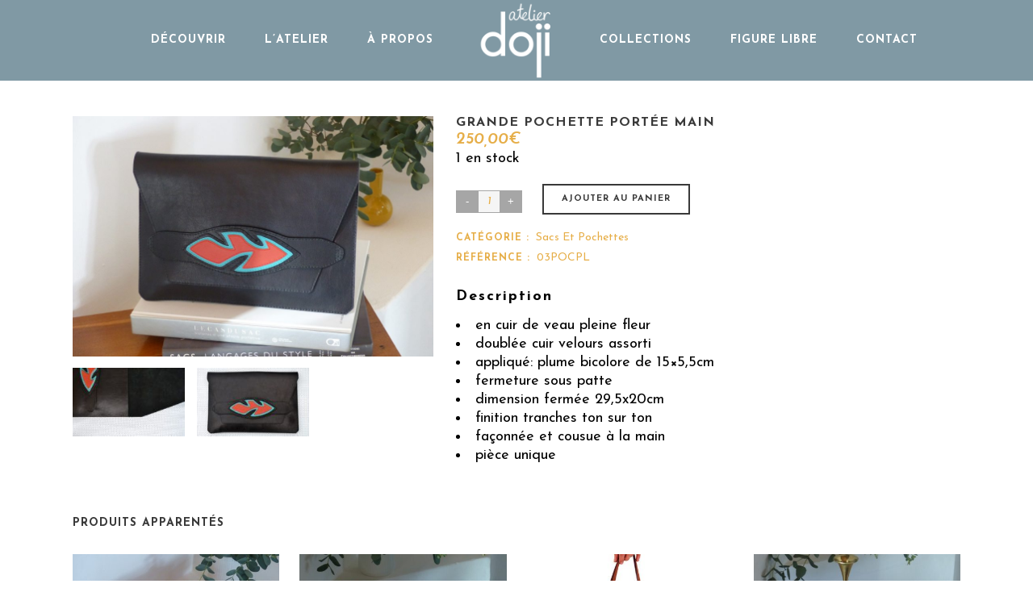

--- FILE ---
content_type: text/html; charset=UTF-8
request_url: http://www.atelier-doji.fr/produit/pochette-en-veau-graine-doublee-cuir-velours/
body_size: 8328
content:
<!DOCTYPE html><html lang="fr-FR"><head><link rel="stylesheet" href="https://fonts.googleapis.com/css?family=Raleway:100,100italic,200,200italic,300,300italic,400,400italic,500,500italic,600,600italic,700,700italic,800,800italic,900,900italic%7CCrete+Round:100,100italic,200,200italic,300,300italic,400,400italic,500,500italic,600,600italic,700,700italic,800,800italic,900,900italic%7CJosefin+Sans:100,100italic,200,200italic,300,300italic,400,400italic,500,500italic,600,600italic,700,700italic,800,800italic,900,900italic%7CLato:100,300,regular,700,900%7COpen+Sans:300%7CIndie+Flower:regular%7COswald:300,regular,700&subset=latin,latin-ext,latin%2Clatin-ext" /><meta charset="UTF-8" /><meta name="viewport" content="width=device-width,initial-scale=1,user-scalable=no"><title>Atelier DOJI |   Grande pochette portée main</title><link rel="profile" href="http://gmpg.org/xfn/11" /><link rel="pingback" href="http://www.atelier-doji.fr/xmlrpc.php" /><link rel="shortcut icon" type="image/x-icon" href="http://www.atelier-doji.fr/wp-content/uploads/2016/08/favicon.png" /><link rel="apple-touch-icon" href="http://www.atelier-doji.fr/wp-content/uploads/2016/08/favicon.png" /> <!--[if gte IE 9]><style type="text/css">.gradient{filter:none}</style><![endif]--><link rel='dns-prefetch' href='//www.atelier-doji.fr' /><link rel='dns-prefetch' href='//maps.googleapis.com' /><link rel='dns-prefetch' href='//fonts.googleapis.com' /><link rel='dns-prefetch' href='//s.w.org' /><link rel="alternate" type="application/rss+xml" title="Atelier DOJI &raquo; Flux" href="http://www.atelier-doji.fr/feed/" /><link rel="alternate" type="application/rss+xml" title="Atelier DOJI &raquo; Flux des commentaires" href="http://www.atelier-doji.fr/comments/feed/" /><link rel="alternate" type="application/rss+xml" title="Atelier DOJI &raquo; Grande pochette portée main Flux des commentaires" href="http://www.atelier-doji.fr/produit/pochette-en-veau-graine-doublee-cuir-velours/feed/" /><style type="text/css">img.wp-smiley,img.emoji{display:inline!important;border:none!important;box-shadow:none!important;height:1em!important;width:1em!important;margin:0 .07em!important;vertical-align:-0.1em!important;background:none!important;padding:0!important}</style><link rel='stylesheet' id='layerslider-css'  href='http://www.atelier-doji.fr/wp-content/cache/busting/1/wp-content/plugins/LayerSlider/static/css/layerslider-5.6.2.css' type='text/css' media='all' /><link rel='stylesheet' id='contact-form-7-css'  href='http://www.atelier-doji.fr/wp-content/cache/busting/1/wp-content/plugins/contact-form-7/includes/css/styles-4.8.css' type='text/css' media='all' /><link rel='stylesheet' id='woocommerce_prettyPhoto_css-css'  href='http://www.atelier-doji.fr/wp-content/cache/busting/1/wp-content/plugins/woocommerce/assets/css/prettyPhoto-2.6.14.css' type='text/css' media='all' /><link rel='stylesheet' id='qode_default_style-css'  href='http://www.atelier-doji.fr/wp-content/themes/stockholm/style.css' type='text/css' media='all' /><link rel='stylesheet' id='qode_stylesheet-css'  href='http://www.atelier-doji.fr/wp-content/themes/stockholm/css/stylesheet.min.css' type='text/css' media='all' /><link rel='stylesheet' id='qode_woocommerce-css'  href='http://www.atelier-doji.fr/wp-content/themes/stockholm/css/woocommerce.min.css' type='text/css' media='all' /><link rel='stylesheet' id='qode_woocommerce_responsive-css'  href='http://www.atelier-doji.fr/wp-content/themes/stockholm/css/woocommerce_responsive.min.css' type='text/css' media='all' /><link rel='stylesheet' id='qode_style_dynamic-css'  href='http://www.atelier-doji.fr/wp-content/cache/busting/1/wp-content/themes/stockholm/css/style_dynamic-1602689083.css' type='text/css' media='all' /><link rel='stylesheet' id='qode_font-awesome-css'  href='http://www.atelier-doji.fr/wp-content/themes/stockholm/css/font-awesome/css/font-awesome.min.css' type='text/css' media='all' /><link rel='stylesheet' id='qode_elegant-icons-css'  href='http://www.atelier-doji.fr/wp-content/themes/stockholm/css/elegant-icons/style.min.css' type='text/css' media='all' /><link rel='stylesheet' id='qode_responsive-css'  href='http://www.atelier-doji.fr/wp-content/themes/stockholm/css/responsive.min.css' type='text/css' media='all' /><link rel='stylesheet' id='qode_style_dynamic_responsive-css'  href='http://www.atelier-doji.fr/wp-content/cache/busting/1/wp-content/themes/stockholm/css/style_dynamic_responsive-1602689083.css' type='text/css' media='all' /><link rel='stylesheet' id='js_composer_front-css'  href='http://www.atelier-doji.fr/wp-content/cache/busting/1/wp-content/plugins/js_composer/assets/css/js_composer.min-4.12.1.css' type='text/css' media='all' /><link rel='stylesheet' id='qode_custom_css-css'  href='http://www.atelier-doji.fr/wp-content/cache/busting/1/wp-content/themes/stockholm/css/custom_css-1602689083.css' type='text/css' media='all' /><link rel='stylesheet' id='qode_mac_stylesheet-css'  href='http://www.atelier-doji.fr/wp-content/themes/stockholm/css/mac_stylesheet.css' type='text/css' media='all' /><link rel='stylesheet' id='qode_webkit-css'  href='http://www.atelier-doji.fr/wp-content/themes/stockholm/css/webkit_stylesheet.css' type='text/css' media='all' /><link rel='stylesheet' id='childstyle-css'  href='http://www.atelier-doji.fr/wp-content/themes/stockholm-child/style.css' type='text/css' media='all' /> <script type='text/javascript' src='http://www.atelier-doji.fr/wp-content/cache/busting/1/wp-content/plugins/LayerSlider/static/js/greensock-1.11.8.js'></script> <script type='text/javascript' src='http://www.atelier-doji.fr/wp-content/cache/busting/1/wp-includes/js/jquery/jquery-1.12.4.js'></script> <script type='text/javascript' src='http://www.atelier-doji.fr/wp-content/cache/busting/1/wp-includes/js/jquery/jquery-migrate.min-1.4.1.js'></script> <script type='text/javascript' src='http://www.atelier-doji.fr/wp-content/cache/busting/1/wp-content/plugins/LayerSlider/static/js/layerslider.kreaturamedia.jquery-5.6.2.js'></script> <script type='text/javascript' src='http://www.atelier-doji.fr/wp-content/cache/busting/1/wp-content/plugins/LayerSlider/static/js/layerslider.transitions-5.6.2.js'></script> <script type='text/javascript'>/* <![CDATA[ */ var SnazzyDataForSnazzyMaps = [];
SnazzyDataForSnazzyMaps={"id":151,"name":"Ultra Light with Labels","description":"Light Rust","url":"https:\/\/snazzymaps.com\/style\/151\/ultra-light-with-labels","imageUrl":"https:\/\/snazzy-maps-cdn.azureedge.net\/assets\/151-ultra-light-with-labels.png?v=20160908075324","json":"[{\"featureType\":\"water\",\"elementType\":\"geometry\",\"stylers\":[{\"color\":\"#e9e9e9\"},{\"lightness\":17}]},{\"featureType\":\"landscape\",\"elementType\":\"geometry\",\"stylers\":[{\"color\":\"#f5f5f5\"},{\"lightness\":20}]},{\"featureType\":\"road.highway\",\"elementType\":\"geometry.fill\",\"stylers\":[{\"color\":\"#ffffff\"},{\"lightness\":17}]},{\"featureType\":\"road.highway\",\"elementType\":\"geometry.stroke\",\"stylers\":[{\"color\":\"#ffffff\"},{\"lightness\":29},{\"weight\":0.2}]},{\"featureType\":\"road.arterial\",\"elementType\":\"geometry\",\"stylers\":[{\"color\":\"#ffffff\"},{\"lightness\":18}]},{\"featureType\":\"road.local\",\"elementType\":\"geometry\",\"stylers\":[{\"color\":\"#ffffff\"},{\"lightness\":16}]},{\"featureType\":\"poi\",\"elementType\":\"geometry\",\"stylers\":[{\"color\":\"#f5f5f5\"},{\"lightness\":21}]},{\"featureType\":\"poi.park\",\"elementType\":\"geometry\",\"stylers\":[{\"color\":\"#dedede\"},{\"lightness\":21}]},{\"elementType\":\"labels.text.stroke\",\"stylers\":[{\"visibility\":\"on\"},{\"color\":\"#ffffff\"},{\"lightness\":16}]},{\"elementType\":\"labels.text.fill\",\"stylers\":[{\"saturation\":36},{\"color\":\"#333333\"},{\"lightness\":40}]},{\"elementType\":\"labels.icon\",\"stylers\":[{\"visibility\":\"off\"}]},{\"featureType\":\"transit\",\"elementType\":\"geometry\",\"stylers\":[{\"color\":\"#f2f2f2\"},{\"lightness\":19}]},{\"featureType\":\"administrative\",\"elementType\":\"geometry.fill\",\"stylers\":[{\"color\":\"#fefefe\"},{\"lightness\":20}]},{\"featureType\":\"administrative\",\"elementType\":\"geometry.stroke\",\"stylers\":[{\"color\":\"#fefefe\"},{\"lightness\":17},{\"weight\":1.2}]}]","views":250376,"favorites":610,"createdBy":{"name":"hawasan","url":"http:\/\/www.haveasign.pl"},"createdOn":"2014-11-04T03:01:33.197","tags":["greyscale","light"],"colors":["gray","white"]}; /* ]]> */</script> <script type='text/javascript' src='http://www.atelier-doji.fr/wp-content/cache/busting/1/wp-content/plugins/snazzy-maps/snazzymaps-1.4.0.js'></script> <script type='text/javascript'>/* <![CDATA[ */ var wc_add_to_cart_params = {"ajax_url":"\/wp-admin\/admin-ajax.php","wc_ajax_url":"\/produit\/pochette-en-veau-graine-doublee-cuir-velours\/?wc-ajax=%%endpoint%%","i18n_view_cart":"Voir Panier","cart_url":"http:\/\/www.atelier-doji.fr\/panier\/","is_cart":"","cart_redirect_after_add":"no"}; /* ]]> */</script> <script type='text/javascript' src='http://www.atelier-doji.fr/wp-content/cache/busting/1/wp-content/plugins/woocommerce/assets/js/frontend/add-to-cart.min-2.6.14.js'></script> <script type='text/javascript' src='http://www.atelier-doji.fr/wp-content/cache/busting/1/wp-content/plugins/js_composer/assets/js/vendors/woocommerce-add-to-cart-4.12.1.js'></script> <link rel='https://api.w.org/' href='http://www.atelier-doji.fr/wp-json/' /><link rel="EditURI" type="application/rsd+xml" title="RSD" href="http://www.atelier-doji.fr/xmlrpc.php?rsd" /><link rel="wlwmanifest" type="application/wlwmanifest+xml" href="http://www.atelier-doji.fr/wp-includes/wlwmanifest.xml" /><link rel='prev' title='Minaudière (sous condition de délai)' href='http://www.atelier-doji.fr/produit/minaudiere-en-cuir-de-veau-doublee-cuir-velours/' /><link rel='next' title='Porte-monnaie &laquo;&nbsp;clic-clac&nbsp;&raquo;' href='http://www.atelier-doji.fr/produit/porte-monnaie-clic-clac-en-cuir-de-chevre-velours/' /><meta name="generator" content="WordPress 4.7.31" /><meta name="generator" content="WooCommerce 2.6.14" /><link rel="canonical" href="http://www.atelier-doji.fr/produit/pochette-en-veau-graine-doublee-cuir-velours/" /><link rel='shortlink' href='http://www.atelier-doji.fr/?p=22116' /><link rel="alternate" type="application/json+oembed" href="http://www.atelier-doji.fr/wp-json/oembed/1.0/embed?url=http%3A%2F%2Fwww.atelier-doji.fr%2Fproduit%2Fpochette-en-veau-graine-doublee-cuir-velours%2F" /><link rel="alternate" type="text/xml+oembed" href="http://www.atelier-doji.fr/wp-json/oembed/1.0/embed?url=http%3A%2F%2Fwww.atelier-doji.fr%2Fproduit%2Fpochette-en-veau-graine-doublee-cuir-velours%2F&#038;format=xml" /><meta name="generator" content="Custom Login v3.2.8" /><meta name="generator" content="Powered by Visual Composer - drag and drop page builder for WordPress."/> <!--[if lte IE 9]><link rel="stylesheet" type="text/css" href="http://www.atelier-doji.fr/wp-content/plugins/js_composer/assets/css/vc_lte_ie9.min.css" media="screen"><![endif]--><!--[if IE  8]><link rel="stylesheet" type="text/css" href="http://www.atelier-doji.fr/wp-content/plugins/js_composer/assets/css/vc-ie8.min.css" media="screen"><![endif]--><noscript><style type="text/css">.wpb_animate_when_almost_visible{opacity:1}</style></noscript></head><body class="product-template-default single single-product postid-22116 woocommerce woocommerce-page  select-child-theme-ver-1.0.0 select-theme-ver-2.4.1 wpb-js-composer js-comp-ver-4.12.1 vc_responsive"><div class="wrapper"><div class="wrapper_inner">  <script>var _gaq = _gaq || [];
			_gaq.push(['_setAccount', 'UA-91306181-1']);
			_gaq.push(['_trackPageview']);

			(function() {
				var ga = document.createElement('script'); ga.type = 'text/javascript'; ga.async = true;
				ga.src = ('https:' == document.location.protocol ? 'https://ssl' : 'http://www') + '.google-analytics.com/ga.js';
				var s = document.getElementsByTagName('script')[0]; s.parentNode.insertBefore(ga, s);
			})();</script> <header class="page_header scrolled_not_transparent has_woocommerce_dropdown   with_hover_bg_color stick_with_left_right_menu"><div class="header_inner clearfix"><div class="header_top_bottom_holder"><div class="header_bottom clearfix" style='' ><div class="container"><div class="container_inner clearfix" ><nav class="main_menu drop_down left_side"><ul id="menu-menu-gauche" class=""><li id="nav-menu-item-21696" class="menu-item menu-item-type-post_type menu-item-object-page menu-item-home  narrow"><a href="http://www.atelier-doji.fr/" class=""><i class="menu_icon fa blank"></i><span>Découvrir</span><span class="plus"></span></a></li><li id="nav-menu-item-21712" class="menu-item menu-item-type-post_type menu-item-object-page  narrow"><a href="http://www.atelier-doji.fr/latelier/" class=""><i class="menu_icon fa blank"></i><span>L&rsquo;Atelier</span><span class="plus"></span></a></li><li id="nav-menu-item-21709" class="menu-item menu-item-type-post_type menu-item-object-page  narrow"><a href="http://www.atelier-doji.fr/a-propos/" class=""><i class="menu_icon fa blank"></i><span>À propos</span><span class="plus"></span></a></li></ul></nav><div class="header_inner_left"><div class="mobile_menu_button"><span><i class="fa fa-bars"></i></span></div><div class="logo_wrapper"><div class="q_logo"><a href="http://www.atelier-doji.fr/"><img class="normal" src="http://www.atelier-doji.fr/wp-content/uploads/2016/05/logo-doji.png" alt="Logo"/><img class="light" src="http://www.atelier-doji.fr/wp-content/uploads/2016/05/logo-doji.png" alt="Logo"/><img class="dark" src="http://www.atelier-doji.fr/wp-content/uploads/2016/05/logo-doji.png" alt="Logo"/><img class="sticky" src="http://www.atelier-doji.fr/wp-content/uploads/2016/05/logo-doji.png" alt="Logo"/></a></div></div></div><nav class="main_menu drop_down right_side"><ul id="menu-menu-droite" class=""><li id="nav-menu-item-21713" class="menu-item menu-item-type-post_type menu-item-object-page menu-item-has-children current_page_parent  has_sub narrow"><a href="http://www.atelier-doji.fr/nos-produits/" class=" no_link" style="cursor: default;" onclick="JavaScript: return false;"><i class="menu_icon fa blank"></i><span>Collections</span><span class="plus"></span></a><div class="second"><div class="inner"><ul><li id="nav-menu-item-21873" class="menu-item menu-item-type-custom menu-item-object-custom "><a href="/categorie-produit/petit-doji" class=""><i class="menu_icon fa blank"></i><span>Petit Doji</span><span class="plus"></span></a></li><li id="nav-menu-item-21949" class="menu-item menu-item-type-custom menu-item-object-custom "><a href="/categorie-produit/petite-maroquinerie" class=""><i class="menu_icon fa blank"></i><span>Petite maroquinerie</span><span class="plus"></span></a></li><li id="nav-menu-item-21875" class="menu-item menu-item-type-custom menu-item-object-custom "><a href="/categorie-produit/sacs-et-pochettes/" class=""><i class="menu_icon fa blank"></i><span>Sacs et pochettes</span><span class="plus"></span></a></li><li id="nav-menu-item-21874" class="menu-item menu-item-type-custom menu-item-object-custom "><a href="/categorie-produit/ceintures/" class=""><i class="menu_icon fa blank"></i><span>Ceintures</span><span class="plus"></span></a></li><li id="nav-menu-item-21872" class="menu-item menu-item-type-custom menu-item-object-custom "><a href="/categorie-produit/bijoux/" class=""><i class="menu_icon fa blank"></i><span>Bijoux</span><span class="plus"></span></a></li><li id="nav-menu-item-21950" class="menu-item menu-item-type-custom menu-item-object-custom "><a href="/categorie-produit/ecriture-et-etuis/" class=""><i class="menu_icon fa blank"></i><span>Ecritures et étuis</span><span class="plus"></span></a></li><li id="nav-menu-item-21951" class="menu-item menu-item-type-custom menu-item-object-custom "><a href="/categorie-produit/objets/" class=""><i class="menu_icon fa blank"></i><span>Objets</span><span class="plus"></span></a></li></ul></div></div></li><li id="nav-menu-item-22197" class="menu-item menu-item-type-post_type menu-item-object-page  narrow"><a href="http://www.atelier-doji.fr/selection/" class=""><i class="menu_icon fa blank"></i><span>Figure libre</span><span class="plus"></span></a></li><li id="nav-menu-item-21695" class="menu-item menu-item-type-post_type menu-item-object-page  narrow"><a href="http://www.atelier-doji.fr/contact/" class=""><i class="menu_icon fa blank"></i><span>Contact</span><span class="plus"></span></a></li></ul></nav><nav class="mobile_menu"><ul><li id="mobile-menu-item-21696" class="menu-item menu-item-type-post_type menu-item-object-page menu-item-home "><a href="http://www.atelier-doji.fr/" class=""><span>Découvrir</span></a><span class="mobile_arrow"><i class="fa fa-angle-right"></i><i class="fa fa-angle-down"></i></span></li><li id="mobile-menu-item-21712" class="menu-item menu-item-type-post_type menu-item-object-page "><a href="http://www.atelier-doji.fr/latelier/" class=""><span>L&rsquo;Atelier</span></a><span class="mobile_arrow"><i class="fa fa-angle-right"></i><i class="fa fa-angle-down"></i></span></li><li id="mobile-menu-item-21709" class="menu-item menu-item-type-post_type menu-item-object-page "><a href="http://www.atelier-doji.fr/a-propos/" class=""><span>À propos</span></a><span class="mobile_arrow"><i class="fa fa-angle-right"></i><i class="fa fa-angle-down"></i></span></li><li id="mobile-menu-item-21713" class="menu-item menu-item-type-post_type menu-item-object-page menu-item-has-children current_page_parent  has_sub"><h4><span>Collections</span></h4><span class="mobile_arrow"><i class="fa fa-angle-right"></i><i class="fa fa-angle-down"></i></span><ul class="sub_menu"><li id="mobile-menu-item-21873" class="menu-item menu-item-type-custom menu-item-object-custom "><a href="/categorie-produit/petit-doji" class=""><span>Petit Doji</span></a><span class="mobile_arrow"><i class="fa fa-angle-right"></i><i class="fa fa-angle-down"></i></span></li><li id="mobile-menu-item-21949" class="menu-item menu-item-type-custom menu-item-object-custom "><a href="/categorie-produit/petite-maroquinerie" class=""><span>Petite maroquinerie</span></a><span class="mobile_arrow"><i class="fa fa-angle-right"></i><i class="fa fa-angle-down"></i></span></li><li id="mobile-menu-item-21875" class="menu-item menu-item-type-custom menu-item-object-custom "><a href="/categorie-produit/sacs-et-pochettes/" class=""><span>Sacs et pochettes</span></a><span class="mobile_arrow"><i class="fa fa-angle-right"></i><i class="fa fa-angle-down"></i></span></li><li id="mobile-menu-item-21874" class="menu-item menu-item-type-custom menu-item-object-custom "><a href="/categorie-produit/ceintures/" class=""><span>Ceintures</span></a><span class="mobile_arrow"><i class="fa fa-angle-right"></i><i class="fa fa-angle-down"></i></span></li><li id="mobile-menu-item-21872" class="menu-item menu-item-type-custom menu-item-object-custom "><a href="/categorie-produit/bijoux/" class=""><span>Bijoux</span></a><span class="mobile_arrow"><i class="fa fa-angle-right"></i><i class="fa fa-angle-down"></i></span></li><li id="mobile-menu-item-21950" class="menu-item menu-item-type-custom menu-item-object-custom "><a href="/categorie-produit/ecriture-et-etuis/" class=""><span>Ecritures et étuis</span></a><span class="mobile_arrow"><i class="fa fa-angle-right"></i><i class="fa fa-angle-down"></i></span></li><li id="mobile-menu-item-21951" class="menu-item menu-item-type-custom menu-item-object-custom "><a href="/categorie-produit/objets/" class=""><span>Objets</span></a><span class="mobile_arrow"><i class="fa fa-angle-right"></i><i class="fa fa-angle-down"></i></span></li></ul></li><li id="mobile-menu-item-22197" class="menu-item menu-item-type-post_type menu-item-object-page "><a href="http://www.atelier-doji.fr/selection/" class=""><span>Figure libre</span></a><span class="mobile_arrow"><i class="fa fa-angle-right"></i><i class="fa fa-angle-down"></i></span></li><li id="mobile-menu-item-21695" class="menu-item menu-item-type-post_type menu-item-object-page "><a href="http://www.atelier-doji.fr/contact/" class=""><span>Contact</span></a><span class="mobile_arrow"><i class="fa fa-angle-right"></i><i class="fa fa-angle-down"></i></span></li></ul></nav></div></div></div></div></div></header> <a id='back_to_top' href='#'> <span class="fa-stack"> <span class="arrow_carrot-up"></span> </span> </a><div class="content "><div class="content_inner  "> <a id='back_to_top' href='#'> <span class="fa-stack"> <i class="fa fa-angle-up " style=""></i> </span> </a><div class="container"><div class="container_inner default_template_holder clearfix"><div itemscope itemtype="http://schema.org/Product" id="product-22116" class="post-22116 product type-product status-publish has-post-thumbnail product_cat-sacs-et-pochettes first instock taxable shipping-taxable purchasable product-type-simple"><div class="images"> <a href="http://www.atelier-doji.fr/wp-content/uploads/2016/11/petit-sac-bleu.jpg" itemprop="image" class="woocommerce-main-image zoom" title="" data-rel="prettyPhoto[product-gallery]"><img width="900" height="600" src="[data-uri]" data-lazy-src="http://www.atelier-doji.fr/wp-content/uploads/2016/11/petit-sac-bleu-900x600.jpg" class="attachment-shop_single size-shop_single wp-post-image" alt="petit sac bleu" title="petit sac bleu" data-lazy-srcset="http://www.atelier-doji.fr/wp-content/uploads/2016/11/petit-sac-bleu-900x600.jpg 900w, http://www.atelier-doji.fr/wp-content/uploads/2016/11/petit-sac-bleu-450x300.jpg 450w" sizes="(max-width: 900px) 100vw, 900px" /><noscript><img width="900" height="600" src="http://www.atelier-doji.fr/wp-content/uploads/2016/11/petit-sac-bleu-900x600.jpg" class="attachment-shop_single size-shop_single wp-post-image" alt="petit sac bleu" title="petit sac bleu" srcset="http://www.atelier-doji.fr/wp-content/uploads/2016/11/petit-sac-bleu-900x600.jpg 900w, http://www.atelier-doji.fr/wp-content/uploads/2016/11/petit-sac-bleu-450x300.jpg 450w" sizes="(max-width: 900px) 100vw, 900px" /></noscript></a><div class="thumbnails columns-3"><a href="http://www.atelier-doji.fr/wp-content/uploads/2016/11/DSC_0058.jpg" class="zoom first" title="" data-rel="prettyPhoto[product-gallery]"><img width="180" height="110" src="http://www.atelier-doji.fr/wp-content/uploads/2016/11/DSC_0058-180x110.jpg" class="attachment-shop_thumbnail size-shop_thumbnail" alt="Pochette en veau grainé, doublée cuir velours" title="Pochette en veau grainé, doublée cuir velours" caption="" url="http://www.atelier-doji.fr/wp-content/uploads/2016/11/DSC_0058.jpg" /></a><a href="http://www.atelier-doji.fr/wp-content/uploads/2016/11/DSC_0001.jpg" class="zoom" title="" data-rel="prettyPhoto[product-gallery]"><img width="180" height="110" src="http://www.atelier-doji.fr/wp-content/uploads/2016/11/DSC_0001-180x110.jpg" class="attachment-shop_thumbnail size-shop_thumbnail" alt="Pochette en veau grainé, doublée cuir velours" title="Pochette en veau grainé, doublée cuir velours" caption="" url="http://www.atelier-doji.fr/wp-content/uploads/2016/11/DSC_0001.jpg" /></a></div></div><div class="summary entry-summary"><div class="clearfix summary-inner"><h2 itemprop="name" class="product_title entry-title">Grande pochette portée main</h2><div itemprop="offers" itemscope itemtype="http://schema.org/Offer"><p class="price"><span class="woocommerce-Price-amount amount">250,00<span class="woocommerce-Price-currencySymbol">&euro;</span></span></p><meta itemprop="price" content="250" /><meta itemprop="priceCurrency" content="EUR" /><link itemprop="availability" href="http://schema.org/InStock" /></div><p class="stock in-stock">1 en stock</p><form class="cart" method="post" enctype='multipart/form-data'><div class="quantity buttons_added"> <input type="button" value="-" class="minus" /> <input type="text" step="1" min="1" max="1" name="quantity" value="1" title="Qté" class="input-text qty text" size="4" /> <input type="button" value="+" class="plus" /></div> <input type="hidden" name="add-to-cart" value="22116" /><button type="submit" class="single_add_to_cart_button qbutton button alt">Ajouter au panier</button></form><div class="product_meta"> <span class="posted_in">Catégorie&nbsp;: <a href="http://www.atelier-doji.fr/categorie-produit/sacs-et-pochettes/" rel="tag">Sacs et pochettes</a></span> <span class="sku_wrapper">Référence : <span class="sku" itemprop="sku">03POCPL</span></span></div></div><div class="q_tabs boxed woocommerce-tabs"><ul class="tabs clearfix tabs-nav"><li class="description_tab"> <a href="#tab-description">Description</a></li></ul><div class="panel entry-content tabs-container" id="tab-description"><ul><li>en cuir de veau pleine fleur</li><li>doublée cuir velours assorti</li><li>appliqué: plume bicolore de 15&#215;5,5cm</li><li>fermeture sous patte</li><li>dimension fermée 29,5x20cm</li><li>finition tranches ton sur ton</li><li>façonnée et cousue à la main</li><li>pièce unique</li></ul></div></div></div><div class="related products"><h5 class="related-products-title">Produits apparentés</h5><ul class="products clearfix"><li class="first post-23241 product type-product status-publish has-post-thumbnail product_cat-sacs-et-pochettes  instock taxable shipping-taxable purchasable product-type-simple"><a href="http://www.atelier-doji.fr/produit/grande-pochette-portee-main-copie/" class="woocommerce-LoopProduct-link"><div class="top-product-section"><a class="product_list_thumb_link" href="http://www.atelier-doji.fr/produit/grande-pochette-portee-main-copie/"> <span class="image-wrapper"> <img width="450" height="300" src="[data-uri]" data-lazy-src="http://www.atelier-doji.fr/wp-content/uploads/2017/11/petit-sacblanc-450x300.jpg" class="attachment-shop_catalog size-shop_catalog wp-post-image" alt="petit sacblanc" title="petit sacblanc" data-lazy-srcset="http://www.atelier-doji.fr/wp-content/uploads/2017/11/petit-sacblanc-450x300.jpg 450w, http://www.atelier-doji.fr/wp-content/uploads/2017/11/petit-sacblanc-900x600.jpg 900w" sizes="(max-width: 450px) 100vw, 450px" /><noscript><img width="450" height="300" src="http://www.atelier-doji.fr/wp-content/uploads/2017/11/petit-sacblanc-450x300.jpg" class="attachment-shop_catalog size-shop_catalog wp-post-image" alt="petit sacblanc" title="petit sacblanc" srcset="http://www.atelier-doji.fr/wp-content/uploads/2017/11/petit-sacblanc-450x300.jpg 450w, http://www.atelier-doji.fr/wp-content/uploads/2017/11/petit-sacblanc-900x600.jpg 900w" sizes="(max-width: 450px) 100vw, 450px" /></noscript> </span> </a><div class="add-to-cart-button-outer"><div class="add-to-cart-button-inner"><div class="add-to-cart-button-inner2"><a href="/produit/pochette-en-veau-graine-doublee-cuir-velours/?add-to-cart=23241" rel="nofollow" data-product_id="23241" data-product_sku="03POCBAN" data-quantity="1" class="qbutton add-to-cart-button button add_to_cart_button product_type_simple">Ajouter au panier</a></div></div></div></div><div class="product_info_box"><span class="product-categories"><a href="http://www.atelier-doji.fr/categorie-produit/sacs-et-pochettes/" rel="tag">Sacs et pochettes</a></span><a href="http://www.atelier-doji.fr/produit/grande-pochette-portee-main-copie/" class="product-category"><span class="product-title">Pochette portée sur ceinture</span> <span class="price"><span class="woocommerce-Price-amount amount">225,00<span class="woocommerce-Price-currencySymbol">&euro;</span></span></span> </a></div></a></li><li class="post-23244 product type-product status-publish has-post-thumbnail product_cat-sacs-et-pochettes last instock taxable shipping-taxable purchasable product-type-simple"><a href="http://www.atelier-doji.fr/produit/pochette-portee-sur-ceinture-copie/" class="woocommerce-LoopProduct-link"><div class="top-product-section"><a class="product_list_thumb_link" href="http://www.atelier-doji.fr/produit/pochette-portee-sur-ceinture-copie/"> <span class="image-wrapper"> <img width="450" height="300" src="[data-uri]" data-lazy-src="http://www.atelier-doji.fr/wp-content/uploads/2017/11/petit-sac-marronceinture-bleu-450x300.jpg" class="attachment-shop_catalog size-shop_catalog wp-post-image" alt="Petit sac porté sur ceinture" title="" data-lazy-srcset="http://www.atelier-doji.fr/wp-content/uploads/2017/11/petit-sac-marronceinture-bleu-450x300.jpg 450w, http://www.atelier-doji.fr/wp-content/uploads/2017/11/petit-sac-marronceinture-bleu-900x600.jpg 900w" sizes="(max-width: 450px) 100vw, 450px" /><noscript><img width="450" height="300" src="http://www.atelier-doji.fr/wp-content/uploads/2017/11/petit-sac-marronceinture-bleu-450x300.jpg" class="attachment-shop_catalog size-shop_catalog wp-post-image" alt="Petit sac porté sur ceinture" title="" srcset="http://www.atelier-doji.fr/wp-content/uploads/2017/11/petit-sac-marronceinture-bleu-450x300.jpg 450w, http://www.atelier-doji.fr/wp-content/uploads/2017/11/petit-sac-marronceinture-bleu-900x600.jpg 900w" sizes="(max-width: 450px) 100vw, 450px" /></noscript> </span> </a><div class="add-to-cart-button-outer"><div class="add-to-cart-button-inner"><div class="add-to-cart-button-inner2"><a href="/produit/pochette-en-veau-graine-doublee-cuir-velours/?add-to-cart=23244" rel="nofollow" data-product_id="23244" data-product_sku="03SACBAN" data-quantity="1" class="qbutton add-to-cart-button button add_to_cart_button product_type_simple">Ajouter au panier</a></div></div></div></div><div class="product_info_box"><span class="product-categories"><a href="http://www.atelier-doji.fr/categorie-produit/sacs-et-pochettes/" rel="tag">Sacs et pochettes</a></span><a href="http://www.atelier-doji.fr/produit/pochette-portee-sur-ceinture-copie/" class="product-category"><span class="product-title">Petit sac porté sur ceinture</span> <span class="price"><span class="woocommerce-Price-amount amount">145,00<span class="woocommerce-Price-currencySymbol">&euro;</span></span></span> </a></div></a></li><li class="first post-21767 product type-product status-publish has-post-thumbnail product_cat-sacs-et-pochettes  instock taxable shipping-taxable purchasable product-type-simple"><a href="http://www.atelier-doji.fr/produit/petit-sac-en-cuir-de-vachette-double-cuir-velours-turquoise/" class="woocommerce-LoopProduct-link"><div class="top-product-section"><a class="product_list_thumb_link" href="http://www.atelier-doji.fr/produit/petit-sac-en-cuir-de-vachette-double-cuir-velours-turquoise/"> <span class="image-wrapper"> <img width="450" height="300" src="[data-uri]" data-lazy-src="http://www.atelier-doji.fr/wp-content/uploads/2016/04/sac-cuir2-450x300.jpg" class="attachment-shop_catalog size-shop_catalog wp-post-image" alt="petit sac" title="petit sac" data-lazy-srcset="http://www.atelier-doji.fr/wp-content/uploads/2016/04/sac-cuir2-450x300.jpg 450w, http://www.atelier-doji.fr/wp-content/uploads/2016/04/sac-cuir2-900x600.jpg 900w" sizes="(max-width: 450px) 100vw, 450px" /><noscript><img width="450" height="300" src="http://www.atelier-doji.fr/wp-content/uploads/2016/04/sac-cuir2-450x300.jpg" class="attachment-shop_catalog size-shop_catalog wp-post-image" alt="petit sac" title="petit sac" srcset="http://www.atelier-doji.fr/wp-content/uploads/2016/04/sac-cuir2-450x300.jpg 450w, http://www.atelier-doji.fr/wp-content/uploads/2016/04/sac-cuir2-900x600.jpg 900w" sizes="(max-width: 450px) 100vw, 450px" /></noscript> </span> </a><div class="add-to-cart-button-outer"><div class="add-to-cart-button-inner"><div class="add-to-cart-button-inner2"><a href="/produit/pochette-en-veau-graine-doublee-cuir-velours/?add-to-cart=21767" rel="nofollow" data-product_id="21767" data-product_sku="03SACBAND" data-quantity="1" class="qbutton add-to-cart-button button add_to_cart_button product_type_simple">Ajouter au panier</a></div></div></div></div><div class="product_info_box"><span class="product-categories"><a href="http://www.atelier-doji.fr/categorie-produit/sacs-et-pochettes/" rel="tag">Sacs et pochettes</a></span><a href="http://www.atelier-doji.fr/produit/petit-sac-en-cuir-de-vachette-double-cuir-velours-turquoise/" class="product-category"><span class="product-title">Petit sac ( sous condition de délai)</span> <span class="price"><span class="woocommerce-Price-amount amount">145,00<span class="woocommerce-Price-currencySymbol">&euro;</span></span></span> </a></div></a></li><li class="post-23249 product type-product status-publish has-post-thumbnail product_cat-sacs-et-pochettes last instock taxable shipping-taxable purchasable product-type-simple"><a href="http://www.atelier-doji.fr/produit/pochette-portee-main/" class="woocommerce-LoopProduct-link"><div class="top-product-section"><a class="product_list_thumb_link" href="http://www.atelier-doji.fr/produit/pochette-portee-main/"> <span class="image-wrapper"> <img width="450" height="300" src="[data-uri]" data-lazy-src="http://www.atelier-doji.fr/wp-content/uploads/2017/11/petit-sac-cerf-450x300.jpg" class="attachment-shop_catalog size-shop_catalog wp-post-image" alt="pochette portée main" title="pochette portée main" data-lazy-srcset="http://www.atelier-doji.fr/wp-content/uploads/2017/11/petit-sac-cerf-450x300.jpg 450w, http://www.atelier-doji.fr/wp-content/uploads/2017/11/petit-sac-cerf-900x600.jpg 900w" sizes="(max-width: 450px) 100vw, 450px" /><noscript><img width="450" height="300" src="http://www.atelier-doji.fr/wp-content/uploads/2017/11/petit-sac-cerf-450x300.jpg" class="attachment-shop_catalog size-shop_catalog wp-post-image" alt="pochette portée main" title="pochette portée main" srcset="http://www.atelier-doji.fr/wp-content/uploads/2017/11/petit-sac-cerf-450x300.jpg 450w, http://www.atelier-doji.fr/wp-content/uploads/2017/11/petit-sac-cerf-900x600.jpg 900w" sizes="(max-width: 450px) 100vw, 450px" /></noscript> </span> </a><div class="add-to-cart-button-outer"><div class="add-to-cart-button-inner"><div class="add-to-cart-button-inner2"><a href="/produit/pochette-en-veau-graine-doublee-cuir-velours/?add-to-cart=23249" rel="nofollow" data-product_id="23249" data-product_sku="03POCHPM" data-quantity="1" class="qbutton add-to-cart-button button add_to_cart_button product_type_simple">Ajouter au panier</a></div></div></div></div><div class="product_info_box"><span class="product-categories"><a href="http://www.atelier-doji.fr/categorie-produit/sacs-et-pochettes/" rel="tag">Sacs et pochettes</a></span><a href="http://www.atelier-doji.fr/produit/pochette-portee-main/" class="product-category"><span class="product-title">Pochette portée main</span> <span class="price"><span class="woocommerce-Price-amount amount">82,00<span class="woocommerce-Price-currencySymbol">&euro;</span></span></span> </a></div></a></li></ul></div><meta itemprop="url" content="http://www.atelier-doji.fr/produit/pochette-en-veau-graine-doublee-cuir-velours/" /></div><div style="clear:both;"></div></div></div></div></div><footer class="footer_border_columns"><div class="footer_inner clearfix"><div class="footer_top_holder"><div class="footer_top"><div class="container"><div class="container_inner"><div class="three_columns clearfix"><div class="qode_column column1"><div class="column_inner"><div id="text-2" class="widget widget_text"><div class="textwidget"><img src="[data-uri]" data-lazy-src="/wp-content/uploads/2016/05/logo-doji.png" alt="logo" style="display:block; margin: 0 auto;"/><noscript><img src="/wp-content/uploads/2016/05/logo-doji.png" alt="logo" style="display:block; margin: 0 auto;"/></noscript><div class="separator  transparent center  " style="margin-top:10px"></div><p style="text-align:justify;">Un design moderne pour une maroquinerie<br />à l’esprit libre.</p><div class="separator  transparent center  " style="margin-top:20px"></div></div></div></div></div><div class="qode_column column2"><div class="column_inner"><div id="nav_menu-4" class="widget widget_nav_menu"><h4>Navigation</h4><div class="menu-footer-container"><ul id="menu-footer" class="menu"><li id="menu-item-21856" class="menu-item menu-item-type-post_type menu-item-object-page menu-item-home menu-item-21856"><a href="http://www.atelier-doji.fr/">Découvrir</a></li><li id="menu-item-21855" class="menu-item menu-item-type-post_type menu-item-object-page menu-item-21855"><a href="http://www.atelier-doji.fr/latelier/">L&rsquo;Atelier</a></li><li id="menu-item-21854" class="menu-item menu-item-type-post_type menu-item-object-page menu-item-21854"><a href="http://www.atelier-doji.fr/a-propos/">À propos</a></li><li id="menu-item-21857" class="menu-item menu-item-type-post_type menu-item-object-page current_page_parent menu-item-21857"><a href="http://www.atelier-doji.fr/nos-produits/">Collections</a></li><li id="menu-item-21858" class="menu-item menu-item-type-post_type menu-item-object-page menu-item-21858"><a href="http://www.atelier-doji.fr/insta-live/">Figure libre</a></li><li id="menu-item-21853" class="menu-item menu-item-type-post_type menu-item-object-page menu-item-21853"><a href="http://www.atelier-doji.fr/contact/">Contact</a></li></ul></div></div></div></div><div class="qode_column column3"><div class="column_inner"><div id="text-7" class="widget widget_text"><h4>Nous situer</h4><div class="textwidget">Atelier Doji , 43 rue de Basseau, 16000 Angoulême<br /><div style="display:block; width: 100%; margin: 5px 0;"></div> <iframe src="https://www.google.com/maps/embed?pb=!1m18!1m12!1m3!1d2788.986648341037!2d0.13970351547729362!3d45.65108987910355!2m3!1f0!2f0!3f0!3m2!1i1024!2i768!4f13.1!3m3!1m2!1s0x47fe2d91b95a61fb%3A0xed4c25fd2c77658f!2s43%20Rue%20de%20Basseau%2C%2016000%20Angoul%C3%AAme!5e0!3m2!1sfr!2sfr!4v1602683210814!5m2!1sfr!2sfr" width="300" height="225" frameborder="0" style="border:0;" allowfullscreen="" aria-hidden="false" tabindex="0"></iframe></div></div></div></div></div></div></div></div></div><div class="footer_bottom_holder"><div class="footer_bottom"><div class="textwidget">Conception, réalisation : <a href="http://www.webiliz.fr" target="_blank">Webiliz - Agence Web à Angoulême</a> | <a href="/conditions-generales-de-vente/">Conditions générales de vente</a> | <a href="/mentions-legales">Mentions légales</a></div></div></div></div></footer></div></div> <script type='text/javascript'>/* <![CDATA[ */ var wpcf7 = {"apiSettings":{"root":"http:\/\/www.atelier-doji.fr\/wp-json\/","namespace":"contact-form-7\/v1"},"recaptcha":{"messages":{"empty":"Merci de confirmer que vous n\u2019\u00eates pas un robot."}},"cached":"1"}; /* ]]> */</script> <script type='text/javascript' src='http://www.atelier-doji.fr/wp-content/cache/busting/1/wp-content/plugins/contact-form-7/includes/js/scripts-4.8.js'></script> <script type='text/javascript' src='http://www.atelier-doji.fr/wp-content/cache/busting/1/wp-content/plugins/woocommerce/assets/js/prettyPhoto/jquery.prettyPhoto.min-3.1.6.js'></script> <script type='text/javascript' src='http://www.atelier-doji.fr/wp-content/cache/busting/1/wp-content/plugins/woocommerce/assets/js/prettyPhoto/jquery.prettyPhoto.init.min-2.6.14.js'></script> <script type='text/javascript'>/* <![CDATA[ */ var wc_single_product_params = {"i18n_required_rating_text":"Veuillez s\u00e9lectionner un classement","review_rating_required":"yes"}; /* ]]> */</script> <script type='text/javascript' src='http://www.atelier-doji.fr/wp-content/cache/busting/1/wp-content/plugins/woocommerce/assets/js/frontend/single-product.min-2.6.14.js'></script> <script type='text/javascript' src='http://www.atelier-doji.fr/wp-content/cache/busting/1/wp-content/plugins/woocommerce/assets/js/jquery-blockui/jquery.blockUI.min-2.70.js'></script> <script type='text/javascript'>/* <![CDATA[ */ var woocommerce_params = {"ajax_url":"\/wp-admin\/admin-ajax.php","wc_ajax_url":"\/produit\/pochette-en-veau-graine-doublee-cuir-velours\/?wc-ajax=%%endpoint%%"}; /* ]]> */</script> <script type='text/javascript' src='http://www.atelier-doji.fr/wp-content/cache/busting/1/wp-content/plugins/woocommerce/assets/js/frontend/woocommerce.min-2.6.14.js'></script> <script type='text/javascript' src='http://www.atelier-doji.fr/wp-content/cache/busting/1/wp-content/plugins/woocommerce/assets/js/jquery-cookie/jquery.cookie.min-1.4.1.js'></script> <script type='text/javascript'>/* <![CDATA[ */ var wc_cart_fragments_params = {"ajax_url":"\/wp-admin\/admin-ajax.php","wc_ajax_url":"\/produit\/pochette-en-veau-graine-doublee-cuir-velours\/?wc-ajax=%%endpoint%%","fragment_name":"wc_fragments"}; /* ]]> */</script> <script type='text/javascript' src='http://www.atelier-doji.fr/wp-content/cache/busting/1/wp-content/plugins/woocommerce/assets/js/frontend/cart-fragments.min-2.6.14.js'></script> <script type='text/javascript'>/* <![CDATA[ */ var qodeLike = {"ajaxurl":"http:\/\/www.atelier-doji.fr\/wp-admin\/admin-ajax.php"}; /* ]]> */</script> <script type='text/javascript' src='http://www.atelier-doji.fr/wp-content/cache/busting/1/wp-content/themes/stockholm/js/qode-like-1.0.js'></script> <script type='text/javascript' src='http://www.atelier-doji.fr/wp-content/themes/stockholm/js/plugins.js'></script> <script type='text/javascript' src='http://www.atelier-doji.fr/wp-content/themes/stockholm/js/jquery.carouFredSel-6.2.1.js'></script> <script type='text/javascript' src='http://www.atelier-doji.fr/wp-content/themes/stockholm/js/jquery.fullPage.min.js'></script> <script type='text/javascript' src='http://www.atelier-doji.fr/wp-content/themes/stockholm/js/lemmon-slider.js'></script> <script type='text/javascript' src='http://www.atelier-doji.fr/wp-content/themes/stockholm/js/jquery.mousewheel.min.js'></script> <script type='text/javascript' src='http://www.atelier-doji.fr/wp-content/themes/stockholm/js/jquery.touchSwipe.min.js'></script> <script type='text/javascript' src='http://www.atelier-doji.fr/wp-content/cache/busting/1/wp-content/plugins/js_composer/assets/lib/bower/isotope/dist/isotope.pkgd.min-4.12.1.js'></script> <script type='text/javascript' src='https://maps.googleapis.com/maps/api/js?key=AIzaSyCxFUUj74jeELZrpwL_nFn2PyTPLnLMqE0&#038;ver=4.7.31'></script> <script type='text/javascript' src='http://www.atelier-doji.fr/wp-content/cache/busting/1/wp-content/themes/stockholm/js/default_dynamic-1602689083.js'></script> <script type='text/javascript' src='http://www.atelier-doji.fr/wp-content/themes/stockholm/js/default.min.js'></script> <script type='text/javascript' src='http://www.atelier-doji.fr/wp-content/cache/busting/1/wp-content/themes/stockholm/js/custom_js-1602689083.js'></script> <script type='text/javascript' src='http://www.atelier-doji.fr/wp-content/themes/stockholm/js/SmoothScroll.js'></script> <script type='text/javascript' src='http://www.atelier-doji.fr/wp-includes/js/comment-reply.min.js'></script> <script type='text/javascript' src='http://www.atelier-doji.fr/wp-content/cache/busting/1/wp-content/plugins/js_composer/assets/js/dist/js_composer_front.min-4.12.1.js'></script> <script type='text/javascript' src='http://www.atelier-doji.fr/wp-content/themes/stockholm/js/woocommerce.js'></script> <script type='text/javascript' src='http://www.atelier-doji.fr/wp-content/themes/stockholm/js/select2.min.js'></script> <script type='text/javascript' src='http://www.atelier-doji.fr/wp-includes/js/wp-embed.min.js'></script> <script>(function(w, d){
	var b = d.getElementsByTagName("body")[0];
	var s = d.createElement("script"); s.async = true;
	var v = !("IntersectionObserver" in w) ? "8.5.2" : "10.3.5";
	s.src = "http://www.atelier-doji.fr/wp-content/plugins/wp-rocket/inc/front/js/lazyload-" + v + ".min.js";
	w.lazyLoadOptions = {
		elements_selector: "img, iframe",
		data_src: "lazy-src",
		data_srcset: "lazy-srcset",
		skip_invisible: false,
		class_loading: "lazyloading",
		class_loaded: "lazyloaded",
		threshold: 300,
		callback_load: function(element) {
			if ( element.tagName === "IFRAME" && element.dataset.rocketLazyload == "fitvidscompatible" ) {
				if (element.classList.contains("lazyloaded") ) {
					if (typeof window.jQuery != "undefined") {
						if (jQuery.fn.fitVids) {
							jQuery(element).parent().fitVids();
						}
					}
				}
			}
		}
	}; // Your options here. See "recipes" for more information about async.
	b.appendChild(s);
}(window, document));

// Listen to the Initialized event
window.addEventListener('LazyLoad::Initialized', function (e) {
    // Get the instance and puts it in the lazyLoadInstance variable
	var lazyLoadInstance = e.detail.instance;

	var observer = new MutationObserver(function(mutations) {
		mutations.forEach(function(mutation) {
			lazyLoadInstance.update();
		} );
	} );
	
	var b      = document.getElementsByTagName("body")[0];
	var config = { childList: true, subtree: true };
	
	observer.observe(b, config);
}, false);</script></body></html>
<!-- This website is like a Rocket, isn't it? Performance optimized by WP Rocket. Learn more: https://wp-rocket.me -->

--- FILE ---
content_type: text/css
request_url: http://www.atelier-doji.fr/wp-content/cache/busting/1/wp-content/themes/stockholm/css/style_dynamic-1602689083.css
body_size: 4559
content:

    /* Webkit */
    ::selection {
    background: #88c6cc;
    }
    /* Gecko/Mozilla */
    ::-moz-selection {
    background: #88c6cc;
    }


    body{
    	    	    	font-family: 'Josefin Sans', sans-serif;
    	    	 color: #000000;     	 font-size: 18px;     	    }
            body,
		.wrapper,
        .content,
        .full_width,
		.content .container,
		.more_facts_holder{
        	background-color:#ffffff;
        }
    	h3, h6, .pagination ul li.active span, .pagination ul li > a.inactive, .subtitle, .blog_holder article .post_info, .comment_holder .comment .text .comment_date, .blog_holder.masonry .post_author, .blog_holder.masonry .post_author a, .blog_holder.masonry_full_width .post_author, .blog_holder.masonry_full_width .post_author a, .latest_post_holder .post_info_section span, .latest_post_holder .post_info_section a, .latest_post_holder .post_author, .latest_post_holder a.post_author_link, .projects_holder article .project_category, .portfolio_slides .project_category, .projects_masonry_holder .project_category, .testimonials .testimonial_text_inner p:not(.testimonial_author), .price_in_table .mark, body div.pp_default .pp_description, .side_menu .widget li,aside.sidebar .widget:not(.woocommerce) li, aside .widget #lang_sel ul li a, aside .widget #lang_sel_click ul li a, section.side_menu #lang_sel ul li a, section.side_menu #lang_sel_click ul li a, footer #lang_sel ul li a, footer #lang_sel_click ul li a, .header_top #lang_sel ul li a, .header_top #lang_sel_click ul li a, .header_bottom #lang_sel ul li a, .header_bottom #lang_sel_click > ul > li a,.single_links_pages span,.gform_wrapper .gsection .gfield_label,.gform_wrapper h2.gsection_title,.gform_wrapper h3.gform_title{
		    	font-family: 'Josefin Sans', sans-serif;
	}
			.woocommerce ul.products li.product span.product-categories a, .woocommerce-page ul.products li.product span.product-categories a, .woocommerce ul.products li.product .price, .woocommerce-page ul.products li.product .price, .woocommerce aside ul.product_list_widget li span.amount, aside ul.product_list_widget li span.amount, .woocommerce .product .onsale.out-of-stock-button, .woocommerce-pagination ul.page-numbers li span.current, .woocommerce-pagination ul.page-numbers li a, .woocommerce div.product .summary p.price span.amount, .woocommerce .quantity input.qty, .woocommerce #content .quantity input.qty, .woocommerce-page .quantity input.qty, .woocommerce-page #content .quantity input.qty, .woocommerce div.product div.product_meta > span span, .woocommerce div.product div.product_meta > span a, .woocommerce aside.sidebar .woocommerce.widget ul.product-categories ul.children li a, aside ul.product-categories ul.children li a, .woocommerce-page aside.sidebar .woocommerce.widget ul.product-categories ul.children li a, .shopping_cart_header .header_cart span{
				    	font-family: 'Josefin Sans', sans-serif;
		}
		


.header_bottom,
.header_top {
	background-color: rgba(128,153,164,1);
}




	.content .content_inner > .container > .container_inner,
	.content .content_inner > .full_width > .full_width_inner{
		padding-top: 0px;
	}

	.content .content_inner > .container > .container_inner.default_template_holder{
		padding-top: 44px;
	}

	@media only screen and (max-width: 1000px){
		.content .content_inner > .container > .container_inner,
		.content .content_inner > .full_width > .full_width_inner,
		.content .content_inner > .container > .container_inner.default_template_holder{
			padding-top: 0px !important;
		}
	}	







header.sticky .header_bottom{
	background-color: rgba(128,153,164,1) !important;
}


.header_top{
	background-color: rgba(221,51,51,1);
}


header.sticky .header_top{
	background-color: rgba(221,51,51,0.7);
}



			.content{
			margin-top: -100px;
		}
	
	.content.content_top_margin{
		margin-top: 100px !important;
	}




	header.sticky .header_bottom,
	header.fixed.scrolled .header_bottom,
	header.fixed_hiding.scrolled .header_bottom{
		box-shadow: none; 
		-webkit-box-shadow: none;
	}


    @media only screen and (max-width: 1000px){
        .mobile_menu_button, .logo_wrapper, .side_menu_button, .shopping_cart_inner{
            height: 150px !important;
        }
    }

        @media only screen and (min-width: 1000px){
            header.fixed_hiding .q_logo a,
            header.fixed_hiding .q_logo{
                max-height: 53.5px;
            }
        }
    

	@media only screen and (max-width: 1000px){
		.q_logo a{
			height: 150px !important;
		}
	}	

	@media only screen and (max-width: 480px){
		.q_logo a{
			height: 60px !important;
		}
	}	

    .touch section.parallax_section_holder{
		height: auto !important;
		min-height: 300px;
		background-position: center top !important;
		background-attachment: scroll;
        background-size: cover;
	}


    .drop_down .second .inner ul,
    .drop_down .second .inner ul li ul,
	.shopping_cart_dropdown,
    li.narrow .second .inner ul {
    background-color: #8099a4;
    background-color: rgba(128,153,164,1);
    }



    .drop_down .second,
    .drop_down .narrow .second .inner ul li ul{
        border: 0 !important;
    }
    .drop_down .narrow .second .inner ul li ul{
    	top: -14px;
    }


nav.main_menu > ul > li > a{
	 color: #ffffff; 		 font-size: 14px;     		 font-weight: 700; 		
	 letter-spacing: 1px; }

nav.main_menu ul li:hover a,
header:not(.with_hover_bg_color) nav.main_menu > ul > li:hover > a{
	color: #afcdd8;
}

	nav.main_menu > ul > li.active > a{
	    color: #afcdd8	}

    nav.main_menu > ul > li:not(:first-child):before,
    header.stick_with_left_right_menu.sticky nav.main_menu.right_side > ul > li:not(:first-child):before{
                 font-size: 14px;     }

	nav.main_menu > ul > li:not(:first-child):before,
	header.stick_with_left_right_menu.sticky nav.main_menu.right_side > ul > li:not(:first-child):before,
	header.stick_with_left_right_menu.sticky nav.main_menu.right_side > ul > li:first-child:before{ 
		content: none; 
	}


	nav.main_menu > ul > li:hover > a,
	header.sticky nav.main_menu > ul > li:hover > a {
			background-color: transparent;
		}

			header:not(.with_hover_bg_color) nav.main_menu > ul > li:hover > a,
		.dark nav.main_menu > ul > li:hover > a,
		.light header.sticky nav.main_menu > ul > li:hover > a {
			color: #afcdd8 !important;
		}
	
.drop_down .second .inner > ul > li > a,
.drop_down .second .inner > ul > li > h4,
.drop_down .wide .second .inner > ul > li > h4,
.drop_down .wide .second .inner > ul > li > a,
.drop_down .wide .second ul li ul li.menu-item-has-children > a,
.drop_down .wide .second .inner ul li.sub ul li.menu-item-has-children > a,
.drop_down .wide .second .inner > ul li.sub .flexslider ul li  h4 a,
.drop_down .wide .second .inner > ul li .flexslider ul li  h4 a,
.drop_down .wide .second .inner > ul li.sub .flexslider ul li  h4,
.drop_down .wide .second .inner > ul li .flexslider ul li  h4{
	 color: #ffffff; 		 font-size: 13px; 				 text-transform: uppercase;  	 letter-spacing: 1px;  }
.drop_down .second .inner > ul > li > a:hover,
.drop_down .wide .second ul li ul li.menu-item-has-children > a:hover,
.drop_down .wide .second .inner ul li.sub ul li.menu-item-has-children > a:hover{
	color: #afcdd8 !important;
}
.drop_down .second{
    border-color: #afcdd8;
}
	.drop_down .wide .second .inner>ul>li>a{
			 font-size: 14px; 						}
.drop_down .wide .second .inner ul li.sub ul li a,
.drop_down .wide .second ul li ul li a,
.drop_down .second .inner ul li.sub ul li a{
			 font-size: 14px;  					}





	nav.mobile_menu ul li a,
	nav.mobile_menu ul li h4{
		 color: #ffffff; 															}
			nav.mobile_menu ul > li.has_sub > span.mobile_arrow{
			 color: #ffffff; 
		}
	
nav.mobile_menu ul li a:hover,
nav.mobile_menu ul li.active > a,
nav.mobile_menu ul li.current-menu-item > a{
	color: #afcdd8;
}

	@media only screen and (max-width: 1000px){
		.header_bottom,
		nav.mobile_menu{
			background-color: #8099a4 !important;
		}
	}




	#respond textarea,
	#respond input[type='text'],
	.contact_form input[type='text'],
	.contact_form  textarea,
	.comment_holder #respond textarea,
	.comment_holder #respond input[type='text'],
	input.wpcf7-form-control.wpcf7-text,
	input.wpcf7-form-control.wpcf7-number,
	input.wpcf7-form-control.wpcf7-date,
	textarea.wpcf7-form-control.wpcf7-textarea,
	select.wpcf7-form-control.wpcf7-select,
	input.wpcf7-form-control.wpcf7-quiz{
				border: 1px solid #a7a6a6; 			}

	#respond textarea:focus,
	#respond input[type='text']:focus,
	.contact_form input[type='text']:focus,
	.contact_form  textarea:focus,
	.comment_holder #respond textarea:focus,
	.comment_holder #respond input[type='text']:focus,
	input.wpcf7-form-control.wpcf7-text:focus,
	input.wpcf7-form-control.wpcf7-number:focus,
	input.wpcf7-form-control.wpcf7-date:focus,
	textarea.wpcf7-form-control.wpcf7-textarea:focus,
	select.wpcf7-form-control.wpcf7-select:focus,
	input.wpcf7-form-control.wpcf7-quiz:focus{
						border-color: #393939; 	}

	h1{
						font-size: 50px; 							    	    	}
	h2{
				font-size: 18px; 						font-weight: 500; 	    letter-spacing: 2px; 			}
	h2, h2 a{
			}		
	h3{
				font-size: 16px; 							    			}
	h3, h3 a{
			}
	h4{
				font-size: 14px; 		line-height: 26px; 				font-weight: 700; 	    letter-spacing: 1px; 		text-transform: uppercase; 	}
	h4,	h4 a{
		color: #9d9d9d; 	}
	h5{
				font-size: 17px; 							    			}
	h5,	h5 a{
			}
	h6{
				font-family: 'Raleway', sans-serif;
				font-size: 13px; 				font-style: normal;  		font-weight: 600; 		letter-spacing: 0px; 		text-transform: uppercase; 	}
	h6, h6 a{
			}


	p{
		font-size: 18px;color: #000000	}

	.woocommerce .select2-container.orderby .select2-choice,.woocommerce-page .select2-container.orderby .select2-choice,.woocommerce .select2-dropdown-open.select2-drop-above.orderby .select2-choice,.woocommerce .select2-dropdown-open.select2-drop-above.orderby .select2-choices,.woocommerce-page .select2-dropdown-open.select2-drop-above.orderby .select2-choice,.woocommerce-page .select2-dropdown-open.select2-drop-above.orderby .select2-choices, .woocommerce div.cart-collaterals .select2-container .select2-choice,.woocommerce-page div.cart-collaterals .select2-container .select2-choice,.woocommerce .chosen-container.chosen-container-single .chosen-single,.woocommerce-page .chosen-container.chosen-container-single .chosen-single,.woocommerce-checkout .chosen-container.chosen-container-single .chosen-single,.woocommerce select#pa_color,.woocommerce .product .woocommerce-product-rating .woocommerce-review-link,.woocommerce-cart table.cart tbody tr td a,.woocommerce-checkout .checkout table tbody tr td a,.woocommerce table.cart tbody tr span.amount,.woocommerce-page table.cart tbody span.amount,.woocommerce  input[type="text"],.woocommerce-page input[type="text"],.woocommerce  textarea,.woocommerce-page textarea,.woocommerce input[type="password"], .woocommerce-page input[type="password"],.woocommerce form.checkout table.shop_table span.amount,.woocommerce-checkout table.shop_table td span.amount,.woocommerce-account table.shop_table td span.amount,.woocommerce .widget #searchform input[type='text'],.footer_top .woocommerce.widget #searchform input[type='text'],.footer_top .widget.widget_search form input[type="text"],aside.sidebar .widget_product_search form#searchform input#s,.woocommerce .widget #searchsubmit, aside.sidebar .widget_product_search form#searchform input#searchsubmit,.select2-drop,.select2-container-multi .select2-choices .select2-search-choice{
		color: #000000;
	}



	blockquote h3, blockquote > p{
		color: #8b8b8b	}



	.title h1{
						font-size: 48px; 											}

	.subtitle{
    color: #ffffff;         font-size: 19px; 	    				
	}





















































	.q_social_icon_holder.normal_social:hover .simple_social{
        color: #393939 !important;
    }

	.qbutton,
	.qbutton.medium,
	#submit_comment,
	.load_more a,
	.blog_load_more_button a,
	.blog_holder article .post_text a.more-link span{
		font-size: 12px;line-height: 40px;height: 40px;font-weight: 600;letter-spacing: 1px;	}
		.qbutton.large {
		font-size: 13px;line-height: 50px;height: 50px;font-weight: 700;padding-left: 40px;padding-right: 40px;	}
	
	#back_to_top > span{
		background-color: #585858;	}
	
	#back_to_top:hover > span{
		background-color: #737373;	}
	





	.testimonials .testimonial_text_inner p:not(.testimonial_author){
		font-size: 22px;line-height: 30px	}

	.testimonials .testimonial_text_inner p.testimonial_author{
		font-size: 19px;line-height: 20px;letter-spacing: 1px	}








	.footer_top_holder{
		background-color:#8099a4;
	}

	.footer_top{
		padding-top: 10px; 		padding-bottom: 10px; 	}


	.footer_top,
	.footer_top p,
    .footer_top span:not(.q_social_icon_holder):not(.fa-stack):not(.social_icon),
    .footer_top li,
    .footer_top .textwidget,
    .footer_top .widget_recent_entries>ul>li>span{
		font-size: 16px;color: #ffffff	}

	.footer_top a{
		color: #ffffff	}


	.footer_bottom_holder{
		background-color:#8099a4;
	}




	.footer_top .widget h4 {
		font-size: 16px;letter-spacing: 2px;font-weight: 700;text-transform: uppercase;color: #ffffff	}





	aside.sidebar .widget h4,
	.woocommerce aside.sidebar .widget h4{
		font-size: 13px	}









	.blog_holder article.format-link .post_text .post_text_inner, 
	.blog_holder article.format-quote .post_text .post_text_inner{
		background-color: #f8f8f8;
	}
	.blog_holder.masonry article.format-quote  .post_text_inner .qoute_mark,
	.blog_holder.masonry article.format-link .post_text .post_text_inner .link_mark,
	.blog_holder.masonry_full_width article.format-quote .post_text .post_text_inner .qoute_mark,
	.blog_holder.masonry_full_width article.format-link .post_text .post_text_inner .link_mark,
	.blog_holder article.format-link .post_text .post_text_inner .post_social .post_comments i, 
	.blog_holder article.format-link .post_text .post_text_inner .post_social .blog_like i,
	.blog_holder article.format-link .post_text .post_text_inner .post_social .social_share_holder > a > i,
	.blog_holder article.format-quote .post_text .post_text_inner .post_social .post_comments i, 
	.blog_holder article.format-quote .post_text .post_text_inner .post_social .blog_like i,
	.blog_holder article.format-quote .post_text .post_text_inner .post_social .social_share_holder > a > i{
		color: #f8f8f8;
	}


	.blog_holder article:not(.format-link):not(.format-quote) .post_text .post_text_inner,
	.blog_holder.masonry article:not(.format-link):not(.format-quote) .post_text .post_text_inner,
	.blog_holder.masonry_full_width article:not(.format-link):not(.format-quote) .post_text .post_text_inner,
	.blog_single.blog_holder article.format-link .post_content, 
	.blog_single.blog_holder article.format-quote .post_content{
		background-color: transparent;
	}

	.blog_holder article:not(.format-link):not(.format-quote) .post_text .post_text_inner{
		padding: 45px 0 0;
	}

	.blog_holder.masonry article:not(.format-link):not(.format-quote) .post_text .post_text_inner,
	.blog_holder.masonry_full_width article:not(.format-link):not(.format-quote) .post_text .post_text_inner{
		padding: 25px 0 5px;
	}

	.blog_holder.blog_single article .post_text .post_text_inner {
		padding: 30px 0 0;
	}

	.blog_single.blog_holder article.format-link .post_content, 
	.blog_single.blog_holder article.format-quote .post_content {
		padding: 0;
	}




    .carousel-control .prev_nav, .carousel-control .next_nav{ 
    	color: #ffffff;background-color: rgba(255,255,255,0.2); 
	}
    .carousel-control .prev_nav:hover, .carousel-control .next_nav:hover{ 
    	color: #afcdd8;background-color: #f4ffff; 
	}

    .carousel-inner .slider_content .slide_buttons_holder .qbutton.white:hover{ 
    	background-color: #afcdd8 !important;border-color: transparent !important; 
	}






















	
    .projects_holder article .portfolio_shader, .projects_masonry_holder article .portfolio_shader, .portfolio_slides .portfolio_shader{
        background-color: rgba(175,205,216,1);
    }

		


    .portfolio_single.big-slider .portfolio_container, .portfolio_single.big-images .portfolio_container, .portfolio_single.gallery .portfolio_container{
        padding-left: 0px;
        padding-right: 0px;
    }











    .projects_holder.hover_text article .portfolio_title, .projects_masonry_holder article .portfolio_title, .portfolio_slides .portfolio_title{
    	color: #ffffff;font-family: Crete Round;font-size: 20px;line-height: 40px;font-style: italic;font-weight: 400;letter-spacing: 0px;text-transform: capitalize;    }
    
    .projects_holder.hover_text article .project_category, .portfolio_slides .project_category, .projects_masonry_holder .project_category{
    color: #ffffff;font-family: Raleway;font-size: 13px;line-height: 30px;font-style: normal;font-weight: 400;letter-spacing: 0px;text-transform: capitalize;    }
    






	.woocommerce input[type="text"]:not(.qode_search_field):not(.qty), .woocommerce-page input[type="text"]:not(.qode_search_field):not(.qty), .woocommerce input[type="email"],.woocommerce-page input[type="email"],.woocommerce-page input[type="tel"], .woocommerce textarea,.woocommerce-page textarea, .woocommerce input[type="password"], .woocommerce-page input[type="password"], .woocommerce .chosen-container.chosen-container-single .chosen-single, .woocommerce-page .chosen-container.chosen-container-single .chosen-single, .woocommerce-checkout .chosen-container.chosen-container-single .chosen-single, .woocommerce table.cart div.coupon .input-text, .woocommerce-page table.cart div.coupon .input-text, .woocommerce div.cart-collaterals .select2-container .select2-choice, .woocommerce-page div.cart-collaterals .select2-container .select2-choice, .woocommerce div.product .summary table.variations td.value select, .woocommerce-checkout .select2-container .select2-choice, .woocommerce-account .select2-container .select2-choice{
				border-color: #c9c9c9; 		color:#000000; 	}

	.woocommerce input[type="text"]:not(.qode_search_field):not(.qty), .woocommerce-page input[type="text"]:not(.qode_search_field):not(.qty), .woocommerce input[type="email"], .woocommerce-page input[type="email"],.woocommerce-page input[type="tel"], .woocommerce textarea, .woocommerce-page textarea, .woocommerce input[type="password"], .woocommerce-page input[type="password"], .woocommerce table.cart div.coupon .input-text, .woocommerce-page table.cart div.coupon .input-text, .select2-container .select2-choice, .woocommerce .chosen-container.chosen-container-single .chosen-single, .woocommerce-page .chosen-container.chosen-container-single .chosen-single, .woocommerce-checkout .chosen-container.chosen-container-single .chosen-single, .woocommerce select#pa_color, .woocommerce div.product .summary table.variations td.value select{
		border-width: 1px;
	}

	.woocommerce-page input[type="text"]::-webkit-input-placeholder,
	.woocommerce-page input[type="email"]::-webkit-input-placeholder,
	.woocommerce-page input[type="tel"]::-webkit-input-placeholder,
	.woocommerce-page textarea::-webkit-input-placeholder,
	.woocommerce-page input[type="password"]::-webkit-input-placeholder,
	.woocommerce table.cart div.coupon .input-text::-webkit-input-placeholder,
	.woocommerce-page table.cart div.coupon .input-text::-webkit-input-placeholder{
		color: #000000;
	}

	.woocommerce-page input[type="text"]:-moz-placeholder,
	.woocommerce-page input[type="email"]:-moz-placeholder,
	.woocommerce-page input[type="tel"]:-moz-placeholder,
	.woocommerce-page textarea:-moz-placeholder,
	.woocommerce-page input[type="password"]:-moz-placeholder,
	.woocommerce table.cart div.coupon .input-text:-moz-placeholder,
	.woocommerce-page table.cart div.coupon .input-text:-moz-placeholder{
		color: #000000;
	}

	.woocommerce-page input[type="text"]::-moz-placeholder,
	.woocommerce-page input[type="email"]::-moz-placeholder,
	.woocommerce-page input[type="tel"]::-moz-placeholder,
	.woocommerce-page textarea::-moz-placeholder,
	.woocommerce-page input[type="password"]::-moz-placeholder,
	.woocommerce table.cart div.coupon .input-text::-moz-placeholder,
	.woocommerce-page table.cart div.coupon .input-text::-moz-placeholder{
		color: #000000;
	}

	.woocommerce-page input[type="text"]:-ms-input-placeholder,
	.woocommerce-page input[type="email"]:-ms-input-placeholder,
	.woocommerce-page input[type="tel"]:-ms-input-placeholder,
	.woocommerce-page textarea:-ms-input-placeholder,
	.woocommerce-page input[type="password"]:-ms-input-placeholder,
	.woocommerce table.cart div.coupon .input-text:-ms-input-placeholder,
	.woocommerce-page table.cart div.coupon .input-text:-ms-input-placeholder{
		color: #000000;
	}

	.woocommerce input[type="text"]:not(.qode_search_field):not(.qty):focus,.woocommerce-page input[type="text"]:not(.qode_search_field):not(.qty):focus,
	.woocommerce input[type="email"]:focus,.woocommerce-page input[type="email"]:focus,
	.woocommerce-page input[type="tel"]:focus,
	.woocommerce textarea:focus,.woocommerce-page textarea:focus, 
	.woocommerce input[type="password"]:focus,.woocommerce-page input[type="password"]:focus,
	.woocommerce table.cart div.coupon .input-text:focus,.woocommerce-page table.cart div.coupon .input-text:focus{
		color: #393939; 				border-color: #393939; 	}

	.woocommerce-page input[type="text"]:focus::-webkit-input-placeholder,
	.woocommerce-page input[type="email"]:focus::-webkit-input-placeholder,
	.woocommerce-page input[type="tel"]:focus::-webkit-input-placeholder,
	.woocommerce-page textarea:focus::-webkit-input-placeholder,
	.woocommerce-page input[type="password"]:focus::-webkit-input-placeholder,
	.woocommerce table.cart div.coupon .input-text:focus::-webkit-input-placeholder,
	.woocommerce-page table.cart div.coupon .input-text:focus::-webkit-input-placeholder{
		color: #393939;
	}

	.woocommerce-page input[type="text"]:focus:-moz-placeholder,
	.woocommerce-page input[type="email"]:focus:-moz-placeholder,
	.woocommerce-page input[type="tel"]:focus:-moz-placeholder,
	.woocommerce-page textarea:focus:-moz-placeholder,
	.woocommerce-page input[type="password"]:focus:-moz-placeholder,
	.woocommerce table.cart div.coupon .input-text:focus:-moz-placeholder,
	.woocommerce-page table.cart div.coupon .input-text:focus:-moz-placeholder{
		color: #393939;
	}

	.woocommerce-page input[type="text"]:focus::-moz-placeholder,
	.woocommerce-page input[type="email"]:focus::-moz-placeholder,
	.woocommerce-page input[type="tel"]:focus::-moz-placeholder,
	.woocommerce-page textarea:focus::-moz-placeholder,
	.woocommerce-page input[type="password"]:focus::-moz-placeholder,
	.woocommerce table.cart div.coupon .input-text:focus::-moz-placeholder,
	.woocommerce-page table.cart div.coupon .input-text:focus::-moz-placeholder{
		color: #393939;
	}

	.woocommerce-page input[type="text"]:focus:-ms-input-placeholder,
	.woocommerce-page input[type="email"]:focus:-ms-input-placeholder,
	.woocommerce-page input[type="tel"]:focus:-ms-input-placeholder,
	.woocommerce-page textarea:focus:-ms-input-placeholder,
	.woocommerce-page input[type="password"]:focus:-ms-input-placeholder,
	.woocommerce table.cart div.coupon .input-text:focus:-ms-input-placeholder,
	.woocommerce-page table.cart div.coupon .input-text:focus:-ms-input-placeholder{
		color: #393939;
	}

	.woocommerce-page ul.products li.product, 
	.woocommerce ul.products li.product{
		text-align: center;
	}






	.woocommerce ul.products li.product span.product-title,
	.woocommerce aside ul.product_list_widget li a,
	aside ul.product_list_widget li a{
		font-weight: 400;color: #000000	}


	.woocommerce ul.products li.product .price, 
	.woocommerce-page ul.products li.product .price,
	.woocommerce ul.products li.product del .amount, .woocommerce-page ul.products li.product del .amount,
	.woocommerce aside ul.product_list_widget li span.amount, 
	aside ul.product_list_widget li span.amount{
		color: #8099a4	}



	body.archive.woocommerce-page .select2-container.orderby .select2-choice{
		background-color: #f9f9f9	}


	body.archive.woocommerce-page .select2-drop{
		background-color: #f9f9f9;
	}

	body.archive.woocommerce-page .select2-results li.select2-highlighted,
	body.archive.woocommerce-page .select2-container .select2-choice .select2-arrow:after{
		color: #8099a4;
	}


	.woocommerce ul.products li.product .add-to-cart-button,
	.woocommerce ul.products li.product .added_to_cart,
	.woocommerce .widget_price_filter .button, 
	.woocommerce-page .widget_price_filter .button,
	.woocommerce .widget_shopping_cart_content p.buttons a.button,
	.woocommerce .button,
	.woocommerce-page .button,
	.woocommerce button.button,
	.woocommerce-page button.button,
	.woocommerce-page input[type="submit"]:not(.qode_search_field),
	.woocommerce input[type="submit"]:not(.qode_search_field),
	.woocommerce ul.products li.product .added_to_cart{
		color: #393939;border-color: #8099a4	}
	.woocommerce ul.products li.product a.add_to_cart_button:hover,
	.woocommerce-page ul.products li.product a.add_to_cart_button:hover,
	.woocommerce ul.products li.product .added_to_cart:hover,
	.woocommerce-page ul.products li.product .added_to_cart:hover,
	.woocommerce .widget_price_filter .button:hover, 
	.woocommerce-page .widget_price_filter .button:hover,
	.woocommerce .widget_shopping_cart_content p.buttons a.button:hover,
	.woocommerce .button:hover,
	.woocommerce-page .button:hover,
	.woocommerce button.button:hover,
	.woocommerce-page button.button:hover,
	.woocommerce #submit:hover,
	.woocommerce ul.products li.product a.qbutton:hover,
	.woocommerce-page ul.products li.product a.qbutton:hover,
	.woocommerce ul.products li.product .added_to_cart:hover,
	.woocommerce-page input[type="submit"]:not(.qode_search_field):hover,
	.woocommerce input[type="submit"]:not(.qode_search_field):hover{
		background-color: #8099a4;border-color: #8099a4	}




	.woocommerce div.product div.product_meta > span,
	.woocommerce div.product div.product_meta > .social_share_list_holder > span{
		font-size: 12px;color: #e6ae48	}
	
	
	.woocommerce div.product div.product_meta > span span,
	.woocommerce div.product div.product_meta > span a{
		color: #e6ae48	}
	

	.woocommerce .product h2.product_title{
		font-size: 16px;letter-spacing: 1px;font-weight: 800	}


	.woocommerce.single-product button.single_add_to_cart_button{
		color: #393939;background-color: transparent;border-color: #393939	}
	.woocommerce.single-product button.single_add_to_cart_button:hover{
		color: #ffffff;background-color: #393939;border-color: #393939	}

	.woocommerce div.product .summary p.price span.amount{
		font-size: 20px;font-weight: 600	}

	.woocommerce div.product div.upsells .related-products-title,
	.woocommerce div.product div.related .related-products-title{
		font-size: 14px;line-height: 26px;letter-spacing: 1px;font-weight: 700;text-transform: uppercase	}
	

	.q_tabs.boxed.woocommerce-tabs .tabs-container,
	.q_tabs.boxed.woocommerce-tabs .tabs-container{
		padding:35px 0;
		background-color: transparent;
	}










	
	



--- FILE ---
content_type: text/css
request_url: http://www.atelier-doji.fr/wp-content/cache/busting/1/wp-content/themes/stockholm/css/style_dynamic_responsive-1602689083.css
body_size: 241
content:
@media only screen and (max-width: 1000px){
		.header_bottom {
		background-color: #8099a4;
	}
				.header_bottom,
		nav.mobile_menu{
				background-color: #8099a4 !important;
		}
		}
@media only screen and (min-width: 480px) and (max-width: 768px){
	
	        section.parallax_section_holder{
			height: auto !important;
			min-height: 300px;
		}
		
	}

@media only screen and (max-width: 480px){
	
			section.parallax_section_holder{
			height: auto !important;
			min-height: 300px;
		}
		
	}

--- FILE ---
content_type: text/css
request_url: http://www.atelier-doji.fr/wp-content/cache/busting/1/wp-content/themes/stockholm/css/custom_css-1602689083.css
body_size: 549
content:


.woocommerce-result-count, .woocommerce-ordering { display: none !important;}
.woocommerce div.cart-collaterals div.cart_totals, .woocommerce-page .div.cart-collaterals div.cart_totals { width:30%;}
.projects_holder.standard article .portfolio_description,
.projects_holder.standard_no_space article .portfolio_description {
padding-top: 25px;
}
.ajust-icon > .q_font_elegant_holder { 
	right: 20px !important;
} 
.full_width { margin-top: 100px; }
.woocommerce ul.products li.product .product_info_box { display:none;}
.woocommerce.columns-4 ul.products li.product { margin: 0; width:25%;}
.woocommerce div.product .summary table.variations td.value select { height:30px !important;}
div.term-description {margin-bottom: 20px; padding-left: 20px; border-left: solid 2px rgba(128, 153, 164, 1);}
.form-row.terms label { display:inline-block !important;}
.form-row.terms input[type="checkbox"] { display: inline-block; margin-right:10px !important;float: left !important;}
.woocommerce-billing-fields input { font-size:15px !important;padding: 8px 15px !important; line-height:auto !important;}
.select2-choice { font-size:15px !important;}
.woocommerce div.product .summary table.variations td.value select {padding: 6px 12px; }

--- FILE ---
content_type: text/css
request_url: http://www.atelier-doji.fr/wp-content/themes/stockholm-child/style.css
body_size: 1328
content:
/*
Theme Name: Stockholm Child
Theme URI: http://demo.select-themes.com/stockholm/
Description: A child theme of Stockholm Theme
Author: Select Themes
Author URI: http://select-themes.com
Version: 1.0.0
Template: stockholm
*/
@import url("../stockholm/style.css");

/* Paramètres */

body.woocommerce .content { margin-top: 0; } /* bug conteneur caché */ 

/* Page Contact */
#wpcf7-f21518-p21646-o1 input,textarea {
	font-size: 16px;
		color: black;
}
#wpcf7-f21518-p21646-o1 input {
	height: 30px !important;
	border-color: #afcdd8;
	margin: 0 0 10px;
}
#wpcf7-f21518-p21646-o1 input:focus {
	border-color: #8099a4;
}
#wpcf7-f21518-p21646-o1 textarea {
	border-color: #afcdd8;
}
#wpcf7-f21518-p21646-o1 textarea:focus {
	border-color: #8099a4;
}
#wpcf7-f21518-p21646-o1 input[type="submit"] {
	background: #afcdd8;
	font-size: 13px; color: white;
	line-height: 30px;
	border: none; 
	height: 40px !important;
}
#wpcf7-f21518-p21646-o1 input[type="submit"]:hover {
	background: #8099a4;
}
#wpcf7-f21518-p21646-o1 .wpcf7-response-output  {
	background: #afcdd8;
}

.q_icon_list p { font-weight: 500; }
.q_icon_list i.small_icon_list, .q_icon_list span.q_font_elegant_icon { width: 40px; height: 40px; border-color: transparent !important; background: #afcdd8; }
.icon_house_alt:before, .icon_phone:before, .icon_clock_alt:before  { font-size: 1.5em; line-height: 38px; color: white; }

/* Page nos-produits */

ul.page-numbers > li { background: #f9f9f9; }
ul.page-numbers > li > span.current  { background: #afcdd8; color: white !important;}
ul.page-numbers > li > a.next { background: #f9f9f9; transition: all 0.5s; }
ul.page-numbers > li > a.next:hover { background: #afcdd8; }


/*.add-to-cart-button-outer, .single_add_to_cart_button { display: none !important;}*/

/*.footer_top {	padding: 35px 0; } */

.footer_bottom a {
	color: #000000;
}
.footer_bottom a:hover {
	font-weight: bold;
}
/*
#nav_menu-4 {
	float: left;
    width: 50%;
    margin-right: 10px;
}*/

p.prod-unique {
    padding: 15px;
    margin: 15px 0;
    text-align: center;
    font-weight: bold;
    font-size: 15px;
    color: white;
    background: #8099a4;
    letter-spacing: 1px;
}
.single-product .summary.entry-summary .content {
	background: #f6f6f6;
	padding: 15px;
}

#boutique p.normal_icon_list {
	padding-left: 60px;
}

#boutique .icon-home-contact span {
    padding: 0 !important;
    width: 40px;
    height: 40px;
}
#boutique .icon-home-contact a {
	position: relative;
    width: 100%;
    display: block;
}
#boutique .icon-home-contact a span {
	    top: 1px;
    position: absolute;
    width: 100%;
}
#mentions h2, #mentions h3 {
	color: #88c6cc;
}

.footer_top .widget_nav_menu li.menu-item a { margin-bottom: 5px !important;}

.q_tabs .tabs-nav li a { color:#000; padding: 0px; line-height: normal; height: auto; text-transform: none;}
.q_tabs .tabs-nav li.active a, .q_tabs .tabs-nav li a:hover { background-color: #FFF;}
.q_tabs.boxed.woocommerce-tabs .tabs-container, .q_tabs.boxed.woocommerce-tabs .tabs-container { padding: 15px 0;}

.home .woocommerce.columns-4 ul.products li.product:nth-child(1n) { margin-right: 25% !important;}
.home .woocommerce.columns-4 ul.products li.product:nth-child(2n) { margin-right: 25% !important;}
.home .woocommerce.columns-4 ul.products li.product:nth-child(3n){ margin-left: 25% !important; margin-right:0 !important;}
.home .woocommerce.columns-4 ul.products li.product:nth-child(4n){ margin-left: 25% !important; margin-right:0 !important; margin-bottom:0 !important;}
.home .woocommerce.columns-4 ul.products li.product:nth-child(5n) { margin-right: 25% !important; margin-left: 0 !important;}
.home .woocommerce.columns-4 ul.products li.product:nth-child(6n) { margin-right: 25% !important; margin-left: 0 !important;}
.home .woocommerce.columns-4 ul.products li.product:nth-child(7n){ margin-left: 25% !important; margin-right:0 !important;}
.home .woocommerce.columns-4 ul.products li.product:nth-child(8n){ margin-left: 25% !important; margin-right:0 !important;}

.img_selection .vc_single_image-wrapper, .img_selection { width:100%;}
.img_selection img { width:100% !important;}
.img_selection { padding-bottom: 25px;}